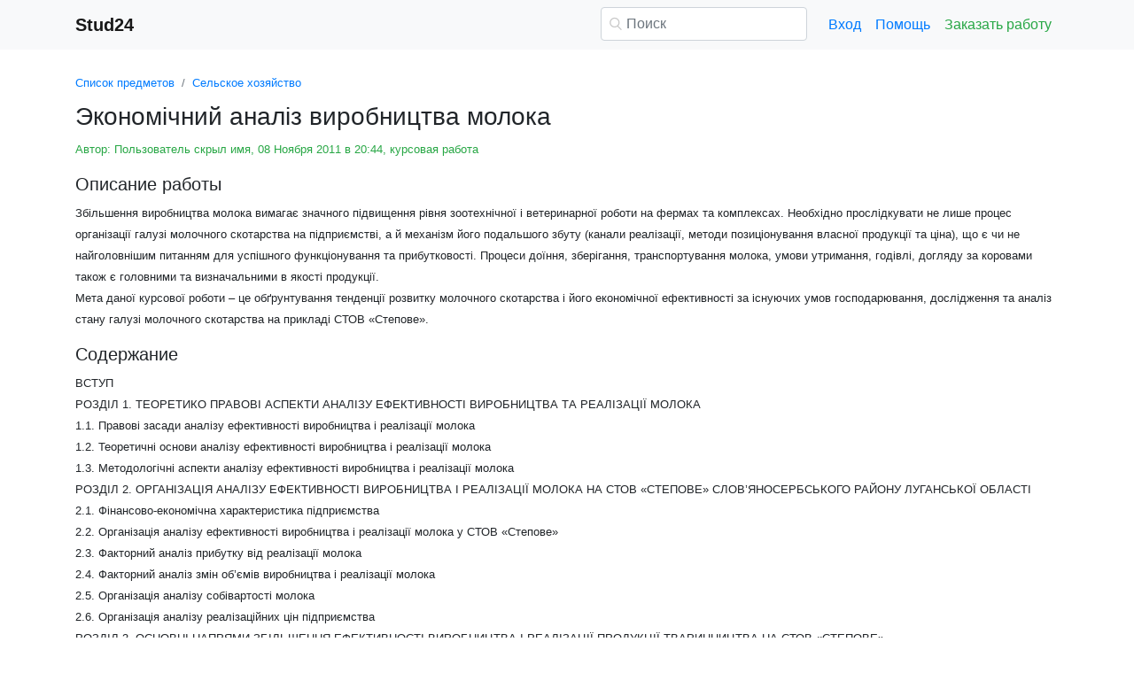

--- FILE ---
content_type: text/html
request_url: https://www.stud24.ru/agriculture/jekonomchnij-analz-virobnictva-moloka/108837-321015-page1.html
body_size: 18166
content:
<!DOCTYPE html>
<html lang="ru-RU">
<head>

    <meta http-equiv="Content-Type" content="text/html; charset=utf-8">
    <meta name='viewport' content='width=device-width, initial-scale=1.0, minimum-scale=1.0, maximum-scale=1.0, user-scalable=no'>
    <title>Экономічний аналіз виробництва молока</title>
    
    <meta name="Keywords" Content="доклады, рефераты, курсовые и дипломные работы, stud24">
    <meta name="Description" Content="Збільшення виробництва молока вимагає значного підвищення рівня зоотехнічної і ветеринарної роботи на фермах та комплексах. Необхідно прослідкувати не лише процес організації галузі молочного скотарства на підприємстві, а й механізм його подальшого збуту (канали реалізації, методи позиціонування власної продукції та ціна), що є чи не найголовнішим питанням для успішного функціонування та прибутковості. Процеси доїння, зберігання, транспортування молока, умови утримання, годівлі, догляду за коровами також є головними та визначальними в якості продукції. Мета даної курсової роботи – це обґрунтування тенденції розвитку молочного скотарства і його економічної ефективності за існуючих умов господарювання, дослідження та аналіз стану галузі молочного скотарства на прикладі СТОВ «Степове».">
    <link rel="shortcut icon" href="/i/i/favicon.ico">
    
    <style>/* 2025 v8 */ :root{--blue:#007bff;--indigo:#6610f2;--purple:#6f42c1;--pink:#e83e8c;--red:#dc3545;--orange:#fd7e14;--yellow:#ffc107;--green:#28a745;--teal:#20c997;--cyan:#17a2b8;--white:#fff;--gray:#6c757d;--gray-dark:#343a40;--primary:#007bff;--secondary:#6c757d;--success:#28a745;--info:#17a2b8;--warning:#ffc107;--danger:#dc3545;--light:#f8f9fa;--dark:#343a40;--breakpoint-xs:0;--breakpoint-sm:576px;--breakpoint-md:768px;--breakpoint-lg:992px;--breakpoint-xl:1200px;--font-family-sans-serif:-apple-system,BlinkMacSystemFont,"Segoe UI",Roboto,"Helvetica Neue",Arial,"Noto Sans",sans-serif,"Apple Color Emoji","Segoe UI Emoji","Segoe UI Symbol","Noto Color Emoji";--font-family-monospace:SFMono-Regular,Menlo,Monaco,Consolas,"Liberation Mono","Courier New",monospace} *,::after,::before{box-sizing:border-box} html{font-family:sans-serif;line-height:1.15;-webkit-text-size-adjust:100%;-webkit-tap-highlight-color:transparent} article,aside,figcaption,figure,footer,header,hgroup,main,nav,section{display:block} body{margin:0;font-family:-apple-system,BlinkMacSystemFont,"Segoe UI",Roboto,"Helvetica Neue",Arial,"Noto Sans",sans-serif,"Apple Color Emoji","Segoe UI Emoji","Segoe UI Symbol","Noto Color Emoji";font-size:1rem;font-weight:400;line-height:1.5;color:#212529;text-align:left;background-color:#fff} [tabindex="-1"]:focus{outline:0!important} hr{box-sizing:content-box;height:0;overflow:visible} h1,h2,h3,h4,h5,h6{margin-top:0;margin-bottom:.5rem} p{margin-top:0;margin-bottom:1rem} abbr[data-original-title],abbr[title]{text-decoration:underline;-webkit-text-decoration:underline dotted;text-decoration:underline dotted;cursor:help;border-bottom:0;-webkit-text-decoration-skip-ink:none;text-decoration-skip-ink:none} address{margin-bottom:1rem;font-style:normal;line-height:inherit} dl,ol,ul{margin-top:0;margin-bottom:1rem} ol ol,ol ul,ul ol,ul ul{margin-bottom:0} dt{font-weight:700} dd{margin-bottom:.5rem;margin-left:0} blockquote{margin:0 0 1rem} b,strong{font-weight:bolder} small{font-size:80%} sub,sup{position:relative;font-size:75%;line-height:0;vertical-align:baseline} sub{bottom:-.25em} sup{top:-.5em} a{color:#007bff;text-decoration:none;background-color:transparent} a:hover{color:#0056b3;text-decoration:underline} a:not([href]):not([tabindex]){color:inherit;text-decoration:none} a:not([href]):not([tabindex]):focus,a:not([href]):not([tabindex]):hover{color:inherit;text-decoration:none} a:not([href]):not([tabindex]):focus{outline:0} code,kbd,pre,samp{font-family:SFMono-Regular,Menlo,Monaco,Consolas,"Liberation Mono","Courier New",monospace;font-size:1em} pre{margin-top:0;margin-bottom:1rem;overflow:auto} figure{margin:0 0 1rem} img{vertical-align:middle;border-style:none} svg{overflow:hidden;vertical-align:middle} table{border-collapse:collapse} caption{padding-top:.75rem;padding-bottom:.75rem;color:#6c757d;text-align:left;caption-side:bottom} th{text-align:inherit} label{display:inline-block;margin-bottom:.5rem} button{border-radius:0} button:focus{outline:1px dotted;outline:5px auto -webkit-focus-ring-color} button,input,optgroup,select,textarea{margin:0;font-family:inherit;font-size:inherit;line-height:inherit} button,input{overflow:visible} button,select{text-transform:none} select{word-wrap:normal} [type=button],[type=reset],[type=submit],button{-webkit-appearance:button} [type=button]:not(:disabled),[type=reset]:not(:disabled),[type=submit]:not(:disabled),button:not(:disabled){cursor:pointer} [type=button]::-moz-focus-inner,[type=reset]::-moz-focus-inner,[type=submit]::-moz-focus-inner,button::-moz-focus-inner{padding:0;border-style:none} input[type=checkbox],input[type=radio]{box-sizing:border-box;padding:0} input[type=date],input[type=datetime-local],input[type=month],input[type=time]{-webkit-appearance:listbox} textarea{overflow:auto;resize:vertical} fieldset{min-width:0;padding:0;margin:0;border:0} legend{display:block;width:100%;max-width:100%;padding:0;margin-bottom:.5rem;font-size:1.5rem;line-height:inherit;color:inherit;white-space:normal} progress{vertical-align:baseline} [type=number]::-webkit-inner-spin-button,[type=number]::-webkit-outer-spin-button{height:auto} [type=search]{outline-offset:-2px;-webkit-appearance:none} [type=search]::-webkit-search-decoration{-webkit-appearance:none} ::-webkit-file-upload-button{font:inherit;-webkit-appearance:button} output{display:inline-block} summary{display:list-item;cursor:pointer} template{display:none} [hidden]{display:none!important} .h1,.h2,.h3,.h4,.h5,.h6,h1,h2,h3,h4,h5,h6{margin-bottom:.5rem;font-weight:500;line-height:1.2} .h1,h1{font-size:2.5rem} .h2,h2{font-size:2rem} .h3,h3{font-size:1.75rem} .h4,h4{font-size:1.5rem} .h5,h5{font-size:1.25rem} .h6,h6{font-size:1rem} .lead{font-size:1.25rem;font-weight:300} hr{margin-top:1rem;margin-bottom:1rem;border:0;border-top:1px solid rgba(0,0,0,.1)} .small,small{font-size:80%;font-weight:400} .container{width:100%;padding-right:15px;padding-left:15px;margin-right:auto;margin-left:auto} @media(min-width:576px){.container{max-width:540px}} @media(min-width:768px){.container{max-width:720px}} @media(min-width:992px){.container{max-width:960px}} @media(min-width:1200px){.container{max-width:1140px}} .row{display:-ms-flexbox;display:flex;-ms-flex-wrap:wrap;flex-wrap:wrap;margin-right:-15px;margin-left:-15px} .col,.col-1,.col-10,.col-11,.col-12,.col-2,.col-3,.col-4,.col-5,.col-6,.col-7,.col-8,.col-9,.col-auto,.col-lg,.col-lg-1,.col-lg-10,.col-lg-11,.col-lg-12,.col-lg-2,.col-lg-3,.col-lg-4,.col-lg-5,.col-lg-6,.col-lg-7,.col-lg-8,.col-lg-9,.col-lg-auto,.col-md,.col-md-1,.col-md-10,.col-md-11,.col-md-12,.col-md-2,.col-md-3,.col-md-4,.col-md-5,.col-md-6,.col-md-7,.col-md-8,.col-md-9,.col-md-auto,.col-sm,.col-sm-1,.col-sm-10,.col-sm-11,.col-sm-12,.col-sm-2,.col-sm-3,.col-sm-4,.col-sm-5,.col-sm-6,.col-sm-7,.col-sm-8,.col-sm-9,.col-sm-auto,.col-xl,.col-xl-1,.col-xl-10,.col-xl-11,.col-xl-12,.col-xl-2,.col-xl-3,.col-xl-4,.col-xl-5,.col-xl-6,.col-xl-7,.col-xl-8,.col-xl-9,.col-xl-auto{position:relative;width:100%;padding-right:15px;padding-left:15px} .col{-ms-flex-preferred-size:0;flex-basis:0;-ms-flex-positive:1;flex-grow:1;max-width:100%} .col-auto{-ms-flex:0 0 auto;flex:0 0 auto;width:auto;max-width:100%} .col-1{-ms-flex:0 0 8.333333%;flex:0 0 8.333333%;max-width:8.333333%} .col-2{-ms-flex:0 0 16.666667%;flex:0 0 16.666667%;max-width:16.666667%} .col-3{-ms-flex:0 0 25%;flex:0 0 25%;max-width:25%} .col-4{-ms-flex:0 0 33.333333%;flex:0 0 33.333333%;max-width:33.333333%} .col-5{-ms-flex:0 0 41.666667%;flex:0 0 41.666667%;max-width:41.666667%} .col-6{-ms-flex:0 0 50%;flex:0 0 50%;max-width:50%} .col-7{-ms-flex:0 0 58.333333%;flex:0 0 58.333333%;max-width:58.333333%} .col-8{-ms-flex:0 0 66.666667%;flex:0 0 66.666667%;max-width:66.666667%} .col-9{-ms-flex:0 0 75%;flex:0 0 75%;max-width:75%} .col-10{-ms-flex:0 0 83.333333%;flex:0 0 83.333333%;max-width:83.333333%} .col-11{-ms-flex:0 0 91.666667%;flex:0 0 91.666667%;max-width:91.666667%} .col-12{-ms-flex:0 0 100%;flex:0 0 100%;max-width:100%} @media(min-width:576px){.col-sm{-ms-flex-preferred-size:0;flex-basis:0;-ms-flex-positive:1;flex-grow:1;max-width:100%} .col-sm-auto{-ms-flex:0 0 auto;flex:0 0 auto;width:auto;max-width:100%} .col-sm-1{-ms-flex:0 0 8.333333%;flex:0 0 8.333333%;max-width:8.333333%} .col-sm-2{-ms-flex:0 0 16.666667%;flex:0 0 16.666667%;max-width:16.666667%} .col-sm-3{-ms-flex:0 0 25%;flex:0 0 25%;max-width:25%} .col-sm-4{-ms-flex:0 0 33.333333%;flex:0 0 33.333333%;max-width:33.333333%} .col-sm-5{-ms-flex:0 0 41.666667%;flex:0 0 41.666667%;max-width:41.666667%} .col-sm-6{-ms-flex:0 0 50%;flex:0 0 50%;max-width:50%} .col-sm-7{-ms-flex:0 0 58.333333%;flex:0 0 58.333333%;max-width:58.333333%} .col-sm-8{-ms-flex:0 0 66.666667%;flex:0 0 66.666667%;max-width:66.666667%} .col-sm-9{-ms-flex:0 0 75%;flex:0 0 75%;max-width:75%} .col-sm-10{-ms-flex:0 0 83.333333%;flex:0 0 83.333333%;max-width:83.333333%} .col-sm-11{-ms-flex:0 0 91.666667%;flex:0 0 91.666667%;max-width:91.666667%} .col-sm-12{-ms-flex:0 0 100%;flex:0 0 100%;max-width:100%} .offset-sm-0{margin-left:0} .offset-sm-1{margin-left:8.333333%} .offset-sm-2{margin-left:16.666667%} .offset-sm-3{margin-left:25%} .offset-sm-4{margin-left:33.333333%}} @media(min-width:768px){.col-md{-ms-flex-preferred-size:0;flex-basis:0;-ms-flex-positive:1;flex-grow:1;max-width:100%} .col-md-auto{-ms-flex:0 0 auto;flex:0 0 auto;width:auto;max-width:100%} .col-md-1{-ms-flex:0 0 8.333333%;flex:0 0 8.333333%;max-width:8.333333%} .col-md-2{-ms-flex:0 0 16.666667%;flex:0 0 16.666667%;max-width:16.666667%} .col-md-3{-ms-flex:0 0 25%;flex:0 0 25%;max-width:25%} .col-md-4{-ms-flex:0 0 33.333333%;flex:0 0 33.333333%;max-width:33.333333%} .col-md-5{-ms-flex:0 0 41.666667%;flex:0 0 41.666667%;max-width:41.666667%} .col-md-6{-ms-flex:0 0 50%;flex:0 0 50%;max-width:50%} .col-md-7{-ms-flex:0 0 58.333333%;flex:0 0 58.333333%;max-width:58.333333%} .col-md-8{-ms-flex:0 0 66.666667%;flex:0 0 66.666667%;max-width:66.666667%} .col-md-9{-ms-flex:0 0 75%;flex:0 0 75%;max-width:75%} .col-md-10{-ms-flex:0 0 83.333333%;flex:0 0 83.333333%;max-width:83.333333%} .col-md-11{-ms-flex:0 0 91.666667%;flex:0 0 91.666667%;max-width:91.666667%} .col-md-12{-ms-flex:0 0 100%;flex:0 0 100%;max-width:100%} .offset-md-0{margin-left:0} .offset-md-1{margin-left:8.333333%} .offset-md-2{margin-left:16.666667%} .offset-md-3{margin-left:25%} .offset-md-4{margin-left:33.333333%}} @media(min-width:992px){.col-lg{-ms-flex-preferred-size:0;flex-basis:0;-ms-flex-positive:1;flex-grow:1;max-width:100%} .col-lg-auto{-ms-flex:0 0 auto;flex:0 0 auto;width:auto;max-width:100%} .col-lg-1{-ms-flex:0 0 8.333333%;flex:0 0 8.333333%;max-width:8.333333%} .col-lg-2{-ms-flex:0 0 16.666667%;flex:0 0 16.666667%;max-width:16.666667%} .col-lg-3{-ms-flex:0 0 25%;flex:0 0 25%;max-width:25%} .col-lg-4{-ms-flex:0 0 33.333333%;flex:0 0 33.333333%;max-width:33.333333%} .col-lg-5{-ms-flex:0 0 41.666667%;flex:0 0 41.666667%;max-width:41.666667%} .col-lg-6{-ms-flex:0 0 50%;flex:0 0 50%;max-width:50%} .col-lg-7{-ms-flex:0 0 58.333333%;flex:0 0 58.333333%;max-width:58.333333%} .col-lg-8{-ms-flex:0 0 66.666667%;flex:0 0 66.666667%;max-width:66.666667%} .col-lg-9{-ms-flex:0 0 75%;flex:0 0 75%;max-width:75%} .col-lg-10{-ms-flex:0 0 83.333333%;flex:0 0 83.333333%;max-width:83.333333%} .col-lg-11{-ms-flex:0 0 91.666667%;flex:0 0 91.666667%;max-width:91.666667%} .col-lg-12{-ms-flex:0 0 100%;flex:0 0 100%;max-width:100%} .offset-lg-0{margin-left:0} .offset-lg-1{margin-left:8.333333%} .offset-lg-2{margin-left:16.666667%} .offset-lg-3{margin-left:25%} .offset-lg-4{margin-left:33.333333%}} .form-control{display:block;width:100%;height:calc(1.5em + .75rem + 2px);padding:.375rem .75rem;font-size:1rem;font-weight:400;line-height:1.5;color:#495057;background-color:#fff;background-clip:padding-box;border:1px solid #ced4da;border-radius:.25rem;transition:border-color .15s ease-in-out,box-shadow .15s ease-in-out} @media(prefers-reduced-motion:reduce){.form-control{transition:none}} .form-control::-ms-expand{background-color:transparent;border:0} .form-control:focus{color:#495057;background-color:#fff;border-color:#80bdff;outline:0;box-shadow:0 0 0 .2rem rgba(0,123,255,.25)} .form-control::-webkit-input-placeholder{color:#6c757d;opacity:1} .form-control::-moz-placeholder{color:#6c757d;opacity:1} .form-control:-ms-input-placeholder{color:#6c757d;opacity:1} .form-control::-ms-input-placeholder{color:#6c757d;opacity:1} .form-control::placeholder{color:#6c757d;opacity:1} .form-control:disabled,.form-control[readonly]{background-color:#e9ecef;opacity:1} select.form-control:focus::-ms-value{color:#495057;background-color:#fff} .form-control-file,.form-control-range{display:block;width:100%} .form-control-lg{height:calc(1.5em + 1rem + 2px);padding:.5rem 1rem;font-size:1.25rem;line-height:1.5;border-radius:.3rem} select.form-control[multiple],select.form-control[size]{height:auto} textarea.form-control{height:auto} .form-group{margin-bottom:1rem} .form-control.is-valid,.was-validated .form-control:valid{border-color:#28a745;padding-right:calc(1.5em + .75rem);background-image:url("data:image/svg+xml,%3csvg xmlns='http://www.w3.org/2000/svg' viewBox='0 0 8 8'%3e%3cpath fill='%2328a745' d='M2.3 6.73L.6 4.53c-.4-1.04.46-1.4 1.1-.8l1.1 1.4 3.4-3.8c.6-.63 1.6-.27 1.2.7l-4 4.6c-.43.5-.8.4-1.1.1z'/%3e%3c/svg%3e");background-repeat:no-repeat;background-position:center right calc(.375em + .1875rem);background-size:calc(.75em + .375rem) calc(.75em + .375rem)} .form-control.is-valid:focus,.was-validated .form-control:valid:focus{border-color:#28a745;box-shadow:0 0 0 .2rem rgba(40,167,69,.25)} .form-control.is-valid~.valid-feedback,.form-control.is-valid~.valid-tooltip,.was-validated .form-control:valid~.valid-feedback,.was-validated .form-control:valid~.valid-tooltip{display:block} .was-validated textarea.form-control:valid,textarea.form-control.is-valid{padding-right:calc(1.5em + .75rem);background-position:top calc(.375em + .1875rem) right calc(.375em + .1875rem)} .form-control-file.is-valid~.valid-feedback,.form-control-file.is-valid~.valid-tooltip,.was-validated .form-control-file:valid~.valid-feedback,.was-validated .form-control-file:valid~.valid-tooltip{display:block} .form-control.is-invalid,.was-validated .form-control:invalid{border-color:#dc3545;padding-right:calc(1.5em + .75rem);background-image:url("data:image/svg+xml,%3csvg xmlns='http://www.w3.org/2000/svg' fill='%23dc3545' viewBox='-2 -2 7 7'%3e%3cpath stroke='%23dc3545' d='M0 0l3 3m0-3L0 3'/%3e%3ccircle r='.5'/%3e%3ccircle cx='3' r='.5'/%3e%3ccircle cy='3' r='.5'/%3e%3ccircle cx='3' cy='3' r='.5'/%3e%3c/svg%3E");background-repeat:no-repeat;background-position:center right calc(.375em + .1875rem);background-size:calc(.75em + .375rem) calc(.75em + .375rem)} .form-control.is-invalid:focus,.was-validated .form-control:invalid:focus{border-color:#dc3545;box-shadow:0 0 0 .2rem rgba(220,53,69,.25)} .form-control.is-invalid~.invalid-feedback,.form-control.is-invalid~.invalid-tooltip,.was-validated .form-control:invalid~.invalid-feedback,.was-validated .form-control:invalid~.invalid-tooltip{display:block} .was-validated textarea.form-control:invalid,textarea.form-control.is-invalid{padding-right:calc(1.5em + .75rem);background-position:top calc(.375em + .1875rem) right calc(.375em + .1875rem)} .form-control-file.is-invalid~.invalid-feedback,.form-control-file.is-invalid~.invalid-tooltip,.was-validated .form-control-file:invalid~.invalid-feedback,.was-validated .form-control-file:invalid~.invalid-tooltip{display:block} .form-inline{display:-ms-flexbox;display:flex;-ms-flex-flow:row wrap;flex-flow:row wrap;-ms-flex-align:center;align-items:center} @media(min-width:576px){.form-inline label{display:-ms-flexbox;display:flex;-ms-flex-align:center;align-items:center;-ms-flex-pack:center;justify-content:center;margin-bottom:0} .form-inline .form-group{display:-ms-flexbox;display:flex;-ms-flex:0 0 auto;flex:0 0 auto;-ms-flex-flow:row wrap;flex-flow:row wrap;-ms-flex-align:center;align-items:center;margin-bottom:0} .form-inline .form-control{display:inline-block;width:auto;vertical-align:middle}} .btn{display:inline-block;font-weight:400;color:#212529;text-align:center;vertical-align:middle;-webkit-user-select:none;-moz-user-select:none;-ms-user-select:none;user-select:none;background-color:transparent;border:1px solid transparent;padding:.375rem .75rem;font-size:1rem;line-height:1.5;border-radius:.25rem;transition:color .15s ease-in-out,background-color .15s ease-in-out,border-color .15s ease-in-out,box-shadow .15s ease-in-out} @media(prefers-reduced-motion:reduce){.btn{transition:none}} .btn:hover{color:#212529;text-decoration:none} .btn.focus,.btn:focus{outline:0;box-shadow:0 0 0 .2rem rgba(0,123,255,.25)} .btn.disabled,.btn:disabled{opacity:.65} a.btn.disabled,fieldset:disabled a.btn{pointer-events:none} .btn-primary{color:#fff;background-color:#007bff;border-color:#007bff} .btn-primary:hover{color:#fff;background-color:#0069d9;border-color:#0062cc} .btn-primary.focus,.btn-primary:focus{box-shadow:0 0 0 .2rem rgba(38,143,255,.5)} .btn-primary.disabled,.btn-primary:disabled{color:#fff;background-color:#007bff;border-color:#007bff} .btn-primary:not(:disabled):not(.disabled).active,.btn-primary:not(:disabled):not(.disabled):active,.show>.btn-primary.dropdown-toggle{color:#fff;background-color:#0062cc;border-color:#005cbf} .btn-primary:not(:disabled):not(.disabled).active:focus,.btn-primary:not(:disabled):not(.disabled):active:focus,.show>.btn-primary.dropdown-toggle:focus{box-shadow:0 0 0 .2rem rgba(38,143,255,.5)} .btn-success{color:#fff;background-color:#28a745;border-color:#28a745} .btn-success:hover{color:#fff;background-color:#218838;border-color:#1e7e34} .btn-success.focus,.btn-success:focus{box-shadow:0 0 0 .2rem rgba(72,180,97,.5)} .btn-success.disabled,.btn-success:disabled{color:#fff;background-color:#28a745;border-color:#28a745} .btn-success:not(:disabled):not(.disabled).active,.btn-success:not(:disabled):not(.disabled):active,.show>.btn-success.dropdown-toggle{color:#fff;background-color:#1e7e34;border-color:#1c7430} .btn-success:not(:disabled):not(.disabled).active:focus,.btn-success:not(:disabled):not(.disabled):active:focus,.show>.btn-success.dropdown-toggle:focus{box-shadow:0 0 0 .2rem rgba(72,180,97,.5)} .btn-outline-success{color:#28a745;border-color:#28a745} .btn-outline-success:hover{color:#fff;background-color:#28a745;border-color:#28a745} .btn-outline-success.focus,.btn-outline-success:focus{box-shadow:0 0 0 .2rem rgba(40,167,69,.5)} .btn-outline-success.disabled,.btn-outline-success:disabled{color:#28a745;background-color:transparent} .btn-outline-success:not(:disabled):not(.disabled).active,.btn-outline-success:not(:disabled):not(.disabled):active,.show>.btn-outline-success.dropdown-toggle{color:#fff;background-color:#28a745;border-color:#28a745} .btn-outline-success:not(:disabled):not(.disabled).active:focus,.btn-outline-success:not(:disabled):not(.disabled):active:focus,.show>.btn-outline-success.dropdown-toggle:focus{box-shadow:0 0 0 .2rem rgba(40,167,69,.5)} .btn-block{display:block;width:100%} .btn-block+.btn-block{margin-top:.5rem} input[type=button].btn-block,input[type=reset].btn-block,input[type=submit].btn-block{width:100%} .fade{transition:opacity .15s linear} @media(prefers-reduced-motion:reduce){.fade{transition:none}} .fade:not(.show){opacity:0} .collapse:not(.show){display:none} .collapsing{position:relative;height:0;overflow:hidden;transition:height .35s ease} @media(prefers-reduced-motion:reduce){.collapsing{transition:none}} .dropdown-divider{height:0;margin:.5rem 0;overflow:hidden;border-top:1px solid #e9ecef} .nav{display:-ms-flexbox;display:flex;-ms-flex-wrap:wrap;flex-wrap:wrap;padding-left:0;margin-bottom:0;list-style:none} .nav-link{display:block;padding:.5rem 1rem} .nav-link:focus,.nav-link:hover{text-decoration:none} .nav-link.disabled{color:#6c757d;pointer-events:none;cursor:default} .navbar{position:relative;display:-ms-flexbox;display:flex;-ms-flex-wrap:wrap;flex-wrap:wrap;-ms-flex-align:center;align-items:center;-ms-flex-pack:justify;justify-content:space-between;padding:.5rem 1rem} .navbar>.container,.navbar>.container-fluid{display:-ms-flexbox;display:flex;-ms-flex-wrap:wrap;flex-wrap:wrap;-ms-flex-align:center;align-items:center;-ms-flex-pack:justify;justify-content:space-between} .navbar-brand{display:inline-block;padding-top:.3125rem;padding-bottom:.3125rem;margin-right:1rem;font-size:1.25rem;line-height:inherit;white-space:nowrap} .navbar-brand:focus,.navbar-brand:hover{text-decoration:none} .navbar-nav{display:-ms-flexbox;display:flex;-ms-flex-direction:column;flex-direction:column;padding-left:0;margin-bottom:0;list-style:none} .navbar-nav .nav-link{padding-right:0;padding-left:0} .navbar-collapse{-ms-flex-preferred-size:100%;flex-basis:100%;-ms-flex-positive:1;flex-grow:1;-ms-flex-align:center;align-items:center} .navbar-toggler{padding:.25rem .75rem;font-size:1.25rem;line-height:1;background-color:transparent;border:1px solid transparent;border-radius:.25rem} .navbar-toggler:focus,.navbar-toggler:hover{text-decoration:none} .navbar-toggler-icon{display:inline-block;width:1.5em;height:1.5em;vertical-align:middle;content:"";background:no-repeat center center;background-size:100% 100%} @media(max-width:575.98px){.navbar-expand-sm>.container,.navbar-expand-sm>.container-fluid{padding-right:0;padding-left:0}} @media(min-width:576px){.navbar-expand-sm{-ms-flex-flow:row nowrap;flex-flow:row nowrap;-ms-flex-pack:start;justify-content:flex-start} .navbar-expand-sm .navbar-nav{-ms-flex-direction:row;flex-direction:row} .navbar-expand-sm .navbar-nav .dropdown-menu{position:absolute} .navbar-expand-sm .navbar-nav .nav-link{padding-right:.5rem;padding-left:.5rem} .navbar-expand-sm>.container,.navbar-expand-sm>.container-fluid{-ms-flex-wrap:nowrap;flex-wrap:nowrap} .navbar-expand-sm .navbar-collapse{display:-ms-flexbox!important;display:flex!important;-ms-flex-preferred-size:auto;flex-basis:auto} .navbar-expand-sm .navbar-toggler{display:none}} .navbar-light .navbar-brand{color:rgba(0,0,0,.9)} .navbar-light .navbar-brand:focus,.navbar-light .navbar-brand:hover{color:rgba(0,0,0,.9)} .navbar-light .navbar-nav .nav-link{color:rgba(0,0,0,.5)} .navbar-light .navbar-nav .nav-link:focus,.navbar-light .navbar-nav .nav-link:hover{color:rgba(0,0,0,.7)} .navbar-light .navbar-nav .nav-link.disabled{color:rgba(0,0,0,.3)} .navbar-light .navbar-nav .active>.nav-link,.navbar-light .navbar-nav .nav-link.active,.navbar-light .navbar-nav .nav-link.show,.navbar-light .navbar-nav .show>.nav-link{color:rgba(0,0,0,.9)} .navbar-light .navbar-toggler{color:rgba(0,0,0,.5);border-color:rgba(0,0,0,.1)} .navbar-light .navbar-toggler-icon{background-image:url("data:image/svg+xml,%3csvg viewBox='0 0 30 30' xmlns='http://www.w3.org/2000/svg'%3e%3cpath stroke='rgba(0, 0, 0, 0.5)' stroke-width='2' stroke-linecap='round' stroke-miterlimit='10' d='M4 7h22M4 15h22M4 23h22'/%3e%3c/svg%3e")} .navbar-light .navbar-text{color:rgba(0,0,0,.5)} .navbar-light .navbar-text a{color:rgba(0,0,0,.9)} .navbar-light .navbar-text a:focus,.navbar-light .navbar-text a:hover{color:rgba(0,0,0,.9)} .card{position:relative;display:-ms-flexbox;display:flex;-ms-flex-direction:column;flex-direction:column;min-width:0;word-wrap:break-word;background-color:#fff;background-clip:border-box;border:1px solid rgba(0,0,0,.125);border-radius:.25rem} .card>hr{margin-right:0;margin-left:0} .card-body{-ms-flex:1 1 auto;flex:1 1 auto;padding:1.25rem} .card-header{padding:.75rem 1.25rem;margin-bottom:0;background-color:rgba(0,0,0,.03);border-bottom:1px solid rgba(0,0,0,.125)} .card-header:first-child{border-radius:calc(.25rem - 1px) calc(.25rem - 1px) 0 0} .breadcrumb{display:-ms-flexbox;display:flex;-ms-flex-wrap:wrap;flex-wrap:wrap;padding:.75rem 1rem;margin-bottom:1rem;list-style:none;background-color:#e9ecef;border-radius:.25rem} .breadcrumb-item+.breadcrumb-item{padding-left:.5rem} .breadcrumb-item+.breadcrumb-item::before{display:inline-block;padding-right:.5rem;color:#6c757d;content:"/"} .breadcrumb-item+.breadcrumb-item:hover::before{text-decoration:underline} .breadcrumb-item+.breadcrumb-item:hover::before{text-decoration:none} .breadcrumb-item.active{color:#6c757d} .pagination{display:-ms-flexbox;display:flex;padding-left:0;list-style:none;border-radius:.25rem} .page-link{position:relative;display:block;padding:.5rem .75rem;margin-left:-1px;line-height:1.25;color:#007bff;background-color:#fff;border:1px solid #dee2e6} .page-link:hover{z-index:2;color:#0056b3;text-decoration:none;background-color:#e9ecef;border-color:#dee2e6} .page-link:focus{z-index:2;outline:0;box-shadow:0 0 0 .2rem rgba(0,123,255,.25)} .page-item:first-child .page-link{margin-left:0;border-top-left-radius:.25rem;border-bottom-left-radius:.25rem} .page-item:last-child .page-link{border-top-right-radius:.25rem;border-bottom-right-radius:.25rem} .page-item.active .page-link{z-index:1;color:#fff;background-color:#007bff;border-color:#007bff} .page-item.disabled .page-link{color:#6c757d;pointer-events:none;cursor:auto;background-color:#fff;border-color:#dee2e6} .alert{position:relative;padding:.75rem 1.25rem;margin-bottom:1rem;border:1px solid transparent;border-radius:.25rem} .alert-danger{color:#721c24;background-color:#f8d7da;border-color:#f5c6cb} .alert-danger hr{border-top-color:#f1b0b7} .alert-danger .alert-link{color:#491217} @-webkit-keyframes spinner-border{to{-webkit-transform:rotate(360deg);transform:rotate(360deg)}} @keyframes spinner-border{to{-webkit-transform:rotate(360deg);transform:rotate(360deg)}} .spinner-border{display:inline-block;width:2rem;height:2rem;vertical-align:text-bottom;border:.25em solid currentColor;border-right-color:transparent;border-radius:50%;-webkit-animation:spinner-border .75s linear infinite;animation:spinner-border .75s linear infinite} .spinner-border-sm{width:1rem;height:1rem;border-width:.2em} @-webkit-keyframes spinner-grow{0%{-webkit-transform:scale(0);transform:scale(0)} 50%{opacity:1}} @keyframes spinner-grow{0%{-webkit-transform:scale(0);transform:scale(0)} 50%{opacity:1}} .spinner-grow{display:inline-block;width:2rem;height:2rem;vertical-align:text-bottom;background-color:currentColor;border-radius:50%;opacity:0;-webkit-animation:spinner-grow .75s linear infinite;animation:spinner-grow .75s linear infinite} .spinner-grow-sm{width:1rem;height:1rem} .bg-light{background-color:#f8f9fa!important} a.bg-light:focus,a.bg-light:hover,button.bg-light:focus,button.bg-light:hover{background-color:#dae0e5!important} .bg-transparent{background-color:transparent!important} .clearfix::after{display:block;clear:both;content:""} .d-none{display:none!important} .d-inline{display:inline!important} .d-inline-block{display:inline-block!important} .d-block{display:block!important} @media(min-width:576px){.d-sm-none{display:none!important} .d-sm-inline{display:inline!important} .d-sm-inline-block{display:inline-block!important} .d-sm-block{display:block!important}} @media(min-width:768px){.d-md-none{display:none!important} .d-md-inline{display:inline!important} .d-md-inline-block{display:inline-block!important} .d-md-block{display:block!important}} @media(min-width:992px){.d-lg-none{display:none!important} .d-lg-inline{display:inline!important} .d-lg-inline-block{display:inline-block!important} .d-lg-block{display:block!important}} .flex-wrap{-ms-flex-wrap:wrap!important;flex-wrap:wrap!important} .flex-nowrap{-ms-flex-wrap:nowrap!important;flex-wrap:nowrap!important} .justify-content-start{-ms-flex-pack:start!important;justify-content:flex-start!important} .justify-content-end{-ms-flex-pack:end!important;justify-content:flex-end!important} .justify-content-center{-ms-flex-pack:center!important;justify-content:center!important} .justify-content-around{-ms-flex-pack:distribute!important;justify-content:space-around!important} .overflow-auto{overflow:auto!important} .overflow-hidden{overflow:hidden!important} .sr-only{position:absolute;width:1px;height:1px;padding:0;overflow:hidden;clip:rect(0,0,0,0);white-space:nowrap;border:0} .m-0{margin:0!important} .mt-0,.my-0{margin-top:0!important} .mr-0,.mx-0{margin-right:0!important} .mb-0,.my-0{margin-bottom:0!important} .ml-0,.mx-0{margin-left:0!important} .m-1{margin:.25rem!important} .mt-1,.my-1{margin-top:.25rem!important} .mr-1,.mx-1{margin-right:.25rem!important} .mb-1,.my-1{margin-bottom:.25rem!important} .ml-1,.mx-1{margin-left:.25rem!important} .m-2{margin:.5rem!important} .mt-2,.my-2{margin-top:.5rem!important} .mr-2,.mx-2{margin-right:.5rem!important} .mb-2,.my-2{margin-bottom:.5rem!important} .ml-2,.mx-2{margin-left:.5rem!important} .m-3{margin:1rem!important} .mt-3,.my-3{margin-top:1rem!important} .mr-3,.mx-3{margin-right:1rem!important} .mb-3,.my-3{margin-bottom:1rem!important} .ml-3,.mx-3{margin-left:1rem!important} .m-4{margin:1.5rem!important} .mt-4,.my-4{margin-top:1.5rem!important} .mr-4,.mx-4{margin-right:1.5rem!important} .mb-4,.my-4{margin-bottom:1.5rem!important} .ml-4,.mx-4{margin-left:1.5rem!important} .m-5{margin:3rem!important} .mt-5,.my-5{margin-top:3rem!important} .mr-5,.mx-5{margin-right:3rem!important} .mb-5,.my-5{margin-bottom:3rem!important} .ml-5,.mx-5{margin-left:3rem!important} .p-0{padding:0!important} .pt-0,.py-0{padding-top:0!important} .pr-0,.px-0{padding-right:0!important} .pb-0,.py-0{padding-bottom:0!important} .pl-0,.px-0{padding-left:0!important} .p-1{padding:.25rem!important} .pt-1,.py-1{padding-top:.25rem!important} .pr-1,.px-1{padding-right:.25rem!important} .pb-1,.py-1{padding-bottom:.25rem!important} .pl-1,.px-1{padding-left:.25rem!important} .p-2{padding:.5rem!important} .pt-2,.py-2{padding-top:.5rem!important} .pr-2,.px-2{padding-right:.5rem!important} .pb-2,.py-2{padding-bottom:.5rem!important} .pl-2,.px-2{padding-left:.5rem!important} .p-3{padding:1rem!important} .pt-3,.py-3{padding-top:1rem!important} .pr-3,.px-3{padding-right:1rem!important} .pb-3,.py-3{padding-bottom:1rem!important} .pl-3,.px-3{padding-left:1rem!important} .p-4{padding:1.5rem!important} .pt-4,.py-4{padding-top:1.5rem!important} .pr-4,.px-4{padding-right:1.5rem!important} .pb-4,.py-4{padding-bottom:1.5rem!important} .pl-4,.px-4{padding-left:1.5rem!important} .p-5{padding:3rem!important} .pt-5,.py-5{padding-top:3rem!important} .pr-5,.px-5{padding-right:3rem!important} .pb-5,.py-5{padding-bottom:3rem!important} .pl-5,.px-5{padding-left:3rem!important} .m-n1{margin:-.25rem!important} .mt-n1,.my-n1{margin-top:-.25rem!important} .mr-n1,.mx-n1{margin-right:-.25rem!important} .mb-n1,.my-n1{margin-bottom:-.25rem!important} .ml-n1,.mx-n1{margin-left:-.25rem!important} .m-n2{margin:-.5rem!important} .mt-n2,.my-n2{margin-top:-.5rem!important} .mr-n2,.mx-n2{margin-right:-.5rem!important} .mb-n2,.my-n2{margin-bottom:-.5rem!important} .ml-n2,.mx-n2{margin-left:-.5rem!important} .m-n3{margin:-1rem!important} .mt-n3,.my-n3{margin-top:-1rem!important} .mr-n3,.mx-n3{margin-right:-1rem!important} .mb-n3,.my-n3{margin-bottom:-1rem!important} .ml-n3,.mx-n3{margin-left:-1rem!important} .m-n4{margin:-1.5rem!important} .mt-n4,.my-n4{margin-top:-1.5rem!important} .mr-n4,.mx-n4{margin-right:-1.5rem!important} .mb-n4,.my-n4{margin-bottom:-1.5rem!important} .ml-n4,.mx-n4{margin-left:-1.5rem!important} .m-n5{margin:-3rem!important} .mt-n5,.my-n5{margin-top:-3rem!important} .mr-n5,.mx-n5{margin-right:-3rem!important} .mb-n5,.my-n5{margin-bottom:-3rem!important} .ml-n5,.mx-n5{margin-left:-3rem!important} .m-auto{margin:auto!important} .mt-auto,.my-auto{margin-top:auto!important} .mr-auto,.mx-auto{margin-right:auto!important} .mb-auto,.my-auto{margin-bottom:auto!important} .ml-auto,.mx-auto{margin-left:auto!important} @media(min-width:576px){.mr-sm-3,.mx-sm-3{margin-right:1rem!important} .mt-sm-0,.my-sm-0{margin-top:0!important} .mb-sm-0,.my-sm-0{margin-bottom:0!important} .pl-sm-0,.px-sm-0{padding-left:0!important} .pl-sm-3,.px-sm-3{padding-left:1rem!important} .pr-sm-0,.px-sm-0{padding-right:0!important}} @media(min-width:768px){.pr-md-0,.px-md-0{padding-right:0!important}} .text-nowrap{white-space:nowrap!important} .text-left{text-align:left!important} .text-right{text-align:right!important} .text-center{text-align:center!important} .text-primary{color:#007bff!important} a.text-primary:focus,a.text-primary:hover{color:#0056b3!important} .text-secondary{color:#6c757d!important} a.text-secondary:focus,a.text-secondary:hover{color:#494f54!important} .text-success{color:#28a745!important} a.text-success:focus,a.text-success:hover{color:#19692c!important} .text-info{color:#17a2b8!important} a.text-info:focus,a.text-info:hover{color:#0f6674!important} .text-danger{color:#dc3545!important} a.text-danger:focus,a.text-danger:hover{color:#a71d2a!important} .text-light{color:#f8f9fa!important} a.text-light:focus,a.text-light:hover{color:#cbd3da!important} .visible{visibility:visible!important} .invisible{visibility:hidden!important}</style>
    
    <style>/* 2025 v2 */ .search-icon-small{background-size:16px;background-position:8px center;padding-left:28px;background-repeat:no-repeat;background-image:url("data:image/svg+xml,%3Csvg version='1.1' xmlns='http://www.w3.org/2000/svg' xmlns:xlink='http://www.w3.org/1999/xlink' width='19px' height='19px'%3E%3Cpath fill='%23c8c8c8' d='M17.632,16.955l-4.761-4.762c1.109-1.188,1.795-2.776,1.795-4.527c0-3.667-2.982-6.648-6.649-6.648 c-3.667,0-6.649,2.981-6.649,6.647c0,3.667,2.982,6.647,6.649,6.647c1.391,0,2.682-0.434,3.75-1.164l4.834,4.834L17.632,16.955z M2.824,7.666c0-2.862,2.33-5.191,5.192-5.191c2.864,0,5.192,2.329,5.192,5.191c0,2.861-2.328,5.191-5.192,5.191 C5.154,12.855,2.824,10.527,2.824,7.666z'/%3E%3C/svg%3E")} .search-icon-big{background-size:24px;background-position:12px center;padding-left:44px;background-repeat:no-repeat;background-image:url("data:image/svg+xml,%3Csvg version='1.1' xmlns='http://www.w3.org/2000/svg' xmlns:xlink='http://www.w3.org/1999/xlink' width='19px' height='19px'%3E%3Cpath fill='%23777777' d='M17.632,16.955l-4.761-4.762c1.109-1.188,1.795-2.776,1.795-4.527c0-3.667-2.982-6.648-6.649-6.648 c-3.667,0-6.649,2.981-6.649,6.647c0,3.667,2.982,6.647,6.649,6.647c1.391,0,2.682-0.434,3.75-1.164l4.834,4.834L17.632,16.955z M2.824,7.666c0-2.862,2.33-5.191,5.192-5.191c2.864,0,5.192,2.329,5.192,5.191c0,2.861-2.328,5.191-5.192,5.191 C5.154,12.855,2.824,10.527,2.824,7.666z'/%3E%3C/svg%3E")} .paper .fileview *{color:#000000;font-size:inherit}</style>
    
    <!-- Google tag (gtag.js) -->
<script async src="https://www.googletagmanager.com/gtag/js?id=G-25QY04507V"></script>
<script>
  window.dataLayer = window.dataLayer || [];
  function gtag(){dataLayer.push(arguments);}
  gtag('js', new Date());

  gtag('config', 'G-25QY04507V');
</script>
    
    <!--0.15488386154175-->
    
</head>

<body>

<nav class="navbar navbar-expand-sm navbar-light bg-light mb-3">
    
    <div class="container">
        
      <a class="navbar-brand" href="/"><strong>Stud24</strong></a>
      <button class="navbar-toggler" type="button" data-toggle="collapse" data-target="#navbarSupportedContent" aria-controls="navbarSupportedContent" aria-expanded="false" aria-label="Toggle navigation">
        <span class="navbar-toggler-icon"></span>
      </button>
    
      <div class="collapse navbar-collapse justify-content-end" id="navbarSupportedContent">
          
          
        <ul class="navbar-nav">
            <li class="dropdown-divider"></li>
                <li class="nav-item">
                <form class="form-inline mr-sm-3 my-1 my-sm-0" method="post" action="/search.html">
                  <input class="form-control search-icon-small" type="search" placeholder="Поиск" aria-label="Поиск" name="text">
                </form>
            </li>
            <li class="dropdown-divider"></li>
            <li class="nav-item pl-2 pl-sm-0">
                <a class="nav-link text-primary" href="/login.html">Вход</a>
<script>userAuth = 'null'; userAuthId = 'null'</script>
            </li>
            <li class="nav-item pl-2 pl-sm-0">
                <a class="nav-link text-primary" href="/support.html">Помощь</a>
            </li>
                <li class="nav-item pl-2 pl-sm-0">
                <a class="nav-link text-success text-nowrap" href="/order.html">Заказать работу</a>
            </li>
        </ul>
        
      </div>
      
    </div>
    
</nav>


<div class="container">
    <nav aria-label="breadcrumb"><ol class="breadcrumb bg-transparent pl-0 small flex-nowrap text-nowrap my-0 overflow-hidden">
<li class="breadcrumb-item"><a href="/">Список предметов</a></li>
<li class="breadcrumb-item"><a href="/agriculture/page1.html">Сельское хозяйство</a></li>
</ol></nav><div class="paper">
<h1 class="h3">Экономічний аналіз виробництва молока</h1>
<p class="text-success"><small>Автор: Пользователь скрыл имя, 08 Ноября 2011 в 20:44, курсовая работа</small></p>
<h5>Описание работы</h5>
<div class="overflow-hidden"><p><small>Збільшення виробництва молока вимагає значного підвищення рівня зоотехнічної і ветеринарної роботи на фермах та комплексах. Необхідно прослідкувати не лише процес організації галузі молочного скотарства на підприємстві, а й механізм його подальшого збуту (канали реалізації, методи позиціонування власної продукції та ціна), що є чи не найголовнішим питанням для успішного функціонування та прибутковості. Процеси доїння, зберігання, транспортування молока, умови утримання, годівлі, догляду за коровами також є головними та визначальними в якості продукції.<br />Мета даної курсової роботи – це обґрунтування тенденції розвитку молочного скотарства і його економічної ефективності за існуючих умов господарювання, дослідження та аналіз стану галузі молочного скотарства на прикладі СТОВ «Степове».</small></p></div>
<h5>Содержание</h5>
<div class="overflow-hidden"><p><small>ВСТУП<br />РОЗДІЛ 1. ТЕОРЕТИКО ПРАВОВІ АСПЕКТИ АНАЛІЗУ ЕФЕКТИВНОСТІ ВИРОБНИЦТВА ТА РЕАЛІЗАЦІЇ МОЛОКА<br />1.1. Правові засади аналізу ефективності виробництва і реалізації молока<br />1.2. Теоретичні основи аналізу ефективності виробництва і реалізації молока <br />1.3. Методологічні аспекти аналізу ефективності виробництва і реалізації молока<br />РОЗДІЛ 2. ОРГАНІЗАЦІЯ АНАЛІЗУ ЕФЕКТИВНОСТІ ВИРОБНИЦТВА І РЕАЛІЗАЦІЇ МОЛОКА  НА СТОВ «СТЕПОВЕ» СЛОВ’ЯНОСЕРБСЬКОГО РАЙОНУ ЛУГАНСЬКОЇ ОБЛАСТІ<br />2.1. Фінансово-економічна характеристика підприємства<br />2.2. Організація аналізу ефективності виробництва і реалізації молока у СТОВ «Степове»<br />2.3. Факторний аналіз прибутку від реалізації молока<br />2.4. Факторний аналіз змін об’ємів виробництва і реалізації молока <br />2.5. Організація аналізу собівартості молока<br />2.6. Організація аналізу реалізаційних цін підприємства<br />РОЗДІЛ 3. ОСНОВНІ НАПРЯМИ ЗБІЛЬШЕННЯ ЕФЕКТИВНОСТІ ВИРОБНИЦТВА І РЕАЛІЗАЦІЇ ПРОДУКЦІЇ ТВАРИННИЦТВА НА СТОВ «СТЕПОВЕ»<br />3.1. Збільшення фінансового результату від реалізації за рахунок збільшення кількості виробленого молока<br />3.2. Збільшення фінансового результату від реалізації за рахунок зменшення виробничої собівартості молока<br />3.3. Збільшення фінансового результату від реалізації молока<br />ВИСНОВКИ І ПРОПОЗИЦІЇ<br />СПИСОК ВИКОРИСТАНОЇ ЛІТЕРАТУРИ</small></p></div>
<div class="my-3">
<a href="/premium.html" class="btn btn-primary mb-2 mr-2" role="button">Скачать полностью (88.14 Кб)</a>
                
                <a href="/order.html" class="btn btn-outline-success mb-2" role="button">Сколько стоит заказать работу?</a>
            </div>
<div class="mb-4">
                
            </div>
<div class="paper-files">
<h5>Работа содержит 1 файл</h5>
<div class="files">
<div class="card bg-light mb-2">
<div class="card-header"><div class="row mt-1 mb-0 ml-1">
<h2 class="h6 pl-4 pr-1" style="background: url(/i/i/filetypes/page_white_word.gif) no-repeat 0px 3px;">аналіз.doc</h2>
<span class="small"> — 397.00 Кб (<a href="/premium.html">Скачать</a>)</span>
</div></div>
<div class="card-body">
<div class="mt-4 mb-4">
                    
                </div>
<div class="overflow-hidden">
<div class="fileview"><p align="center"><font size="4" face="Times New Roman">ВСТУП</font> <br>
 <br></p>
<p align="justify">     <font size="4" face="Times New Roman">Найважливішою 
галуззю продуктивного <wbr>тваринництва 
України є скотарство, яке постачає 
незмінні продукти харчування і цінну 
сировину для харчової і переробної 
промисловості. У результаті господарського 
використання великої рогатої худоби 
одержують молоко, що відзначається 
високими якостями і є сировиною для виробництва 
молочних продуктів. Молоко і молочні 
продукти становлять основу повноцінного 
харчування населення. За науково обґрунтованими 
нормами харчування людина має споживати 
в середньому 380 кг (у перерахунку на молоко) 
молока і молочних продуктів, у тому числі 
120 кг. молока у свіжому вигляді.</font></p>
<p align="justify">     <font size="4" face="Times New Roman">Внаслідок 
впливу загальноекономічних і <wbr>внутрігалузевих 
чинників протягом останніх п&#39;ятнадцяти 
років в молочній галузі спостерігаються 
негативні процеси: зменшення обсягів 
виробництва молочної продукції, зростання 
різниці, між закупівельними і роздрібними 
цінами, нерозвиненість ринкової інфраструктури 
і відносин між виробниками та переробниками 
молока, зниження рівня споживання молока 
і молочних продуктів.</font></p>
<p align="justify">     <font size="4" face="Times New Roman">Причин 
занепаду молочної галузі багато. Головні 
з них - це зменшення виробництва кормів, 
незбалансованість кормових раціонів 
по поживним речовинам, різке погіршення 
селекційно-племінної роботи та зниження 
генетичного потенціалу молочного стада, 
як наслідок зниження продуктивності 
корів.</font></p>
<p align="justify">     <font size="4" face="Times New Roman">На 
сучасному етапі зусилля влади, 
науковців та спеціалістів спрямовані 
на відродження спеціалізованих, великотоварних 
сільськогосподарських <wbr>підприємств 
– виробників молока. Основними 
стримуючими чинниками <wbr>зазначеного 
процесу є: відсутність економічної 
зацікавленості у виробництві молока, 
оскільки низькі закупівельні ціни не 
відшкодовують затрат на його виробництво; 
недосконалість економічного регулювання 
розвитку молочного скотарства з боку 
держави, особливо ціноутворення і заготівлі 
продукції; погіршення забезпеченості 
сільськогосподарських підприємств матеріально-технічними 
ресурсами та ін. Таким чином саме вдосконалення 
економічного механізму функціонування 
галузі дасть змогу подолати негативні 
тенденції її розвитку.</font></p>
<p align="justify">     <font size="4" face="Times New Roman">Забезпечення 
населення України високоякісними продуктами 
харчування, поліпшення їх складу та створення 
продовольчої незалежності від імпорту 
- проблема, яка не втрачає актуальність. 
Тому збільшення виробництва молока як 
одного із цінних і поживних продуктів, 
покращення його якості, зниження собівартості 
- є важливими завданнями.</font></p>
<p align="justify">     <font size="4" face="Times New Roman">Особливу 
увагу в умовах переходу до багатоукладної 
ринкової економіки слід звернути на 
конкурентоспроможність виготовленої 
продукції, а точніше на ефективність 
та рентабельність її виробництва. Проблема 
виявлення резервів поліпшення результатів 
виробництва молока за допомогою вивчення 
масових явищ та процесів, являє собою 
мету цієї курсової роботи. А основним  
завданням є розробка і узагальнення інформації 
про фактори, які впливають на рентабельність 
молока.</font></p>
<p align="justify">     <font size="4" face="Times New Roman">Збільшення 
виробництва молока вимагає значного 
підвищення рівня зоотехнічної і 
ветеринарної роботи на фермах та комплексах. 
Необхідно прослідкувати не лише 
процес організації галузі молочного 
скотарства на підприємстві, а й 
механізм його подальшого збуту (канали 
реалізації, методи позиціонування власної 
продукції та ціна), що є чи не найголовнішим 
питанням для успішного функціонування 
та прибутковості. Процеси доїння, зберігання, 
транспортування молока, умови утримання, 
годівлі, догляду за коровами також є головними 
та визначальними в якості продукції.</font></p>
<p align="justify">     <font size="4" face="Times New Roman">Мета 
даної курсової роботи – це обґрунтування 
тенденції розвитку молочного скотарства 
і його економічної ефективності за існуючих 
умов господарювання, дослідження та аналіз 
стану галузі молочного скотарства на 
прикладі СТОВ «Степове».</font> <br> <br>
 <br></p>
<p align="center"><font size="4" face="Times New Roman">РОЗДІЛ 
1. ТЕОРЕТИКО ПРАВОВІ АСПЕКТИ АНАЛІЗУ ЕФЕКТИВНОСТІ 
ВИРОБНИЦТВА ТА РЕАЛІЗАЦІЇ МОЛОКА</font> <br>
 <br></p>
<ol><ol type="1">
    <li><font size="4" face="Times New Roman">Правові засади 
    аналізу ефективності виробництва 
    і реалізації молока</font></li>
</ol></ol>
 <br> <br>
<p align="justify">     <font size="4" face="Times New Roman">В 
агропромисловому комплексі України 
одною з пріоритетних галузей сільськогосподарського 
виробництва являється молочне тваринництво 
та молокопереробна промисловість. При 
цьому головною проблемою в виробництві 
молока є стимулювання суттєвого підвищення 
показників його якості відповідно до 
вимог нового базового державного стандарту 
України ДСТУ 3662-97 «Молоко коров&#39;яче незбиране. 
Вимоги при закупівлі», що вводиться в 
дію з 01 липня 2002 р. Перехід на новий стандарт, 
відповідає в основному вимогам директиви 
№ 92-46 Європейського Союзу по молоку, супроводжується 
введенням нової системи оплати за молоко 
залежно від гатункової структури, вмісту 
жиру та білка, як це прийнято в країнах 
європейського співтовариства.</font></p>
<p align="justify">     <font size="4" face="Times New Roman">Співвідношення 
вартості жиру та білка в структурі 
ціни одиниці маси молока, наприклад 
1 т, встановлюється на рівні 40%:60%. Це обумовлено 
фактичним співвідношенням вартості вмісту 
жиру та білка в молочній продукції з урахуванням 
ринкових цін. Таке співвідношення відображає 
напрямок збільшення обсягів виробництва 
високоякісної конкурентоспроможної 
молочної продукції і економічну зацікавленість 
товаровиробників у підвищенні масової 
частки білка в молоці.</font></p>
<p align="justify">     <font size="4" face="Times New Roman">Визначення 
показників якості молока: масової 
частки жиру, білка, сухих речовин, густини 
та температури, згідно вимог ДСТУ 3662-97 
потребує відповідного приладного забезпечення 
товаровиробників молока та молокопереробних 
підприємств усіх форм власності. Економічно 
найбільш доцільним є шлях розвитку в 
Україні вітчизняного виробництва сучасних 
експрес-аналізаторів якості молока, котрі 
за своїми метрологічними та технічними 
характеристиками не поступалися би кращим 
зразкам приладів аналогічного призначення 
зарубіжних країн.</font></p>
<p align="justify">     <font size="4" face="Times New Roman">Створення 
науково обґрунтованої <wbr>технологічної 
та нормативно-правової бази, спрямованої 
на виробництво сировини та м’ясо-молочної 
продукції високої якості розпочато Постановою 
Верховної Ради України № 1191-ІV від 18.09.03 
р., поставлено завдання «забезпечити 
впровадження до 2008 р. суб’єктами господарської 
діяльності, які виробляють продовольчу 
продукцію, системи управління безпекою 
харчових продуктів (НАССР)». З 1.07.03 р. в 
Україні уведений новий державний стандарт 
– ДСТУ 4161-2003 «Системи управління безпечністю 
харчових продуктів», який базується на 
концепції НАССР і може бути використаний 
як для впровадження системи управління 
безпекою харчових продуктів, так і для 
її сертифікації. Наказом № 185 від 25.08.04 
р. Держспоживстандарту затверджений 
«Порядок сертифікації систем управління 
безпекою харчових продуктів».</font></p>
<p align="justify">     <font size="4" face="Times New Roman"> 
На виконання доручення <wbr>Кабінету 
Міністрів України від 17.09.<wbr>2007 р. 
№ 39222/1/1-07 щодо підготовки Програми 
створення системи контролю за безпекою 
харчової продукції, постанов Президії 
УААН від 31.05.2007 р. (протокол № 10) «Науково-методичне 
забезпечення питань управління якістю 
та безпекою продукції тваринництва в 
Україні»та від 18.10.2007р. (протокол № 15) 
«Система моніторингу якості кормів і 
продукції тваринництва» науковими установами 
УААН спільно з Українською лабораторією 
якості і безпеки продукції агропромислового 
комплексу Національного університету 
біоресурсів та природокористування України 
розроблено проект ”Програми запровадження 
в Україні управління якістю продукції 
сільського господарства в ланцюгу «грунт-рослина-корми-організм-<wbr>тварини». 
Проте далі розробки проекту програми 
справа не пішла і потребує активних дій 
щодо її ухвалення на урядовому рівні.</font></p>
<p align="justify">     <font size="4" face="Times New Roman">Питання 
наукового забезпечення виробництва 
якісної м’ясо-молочної продукції 
в сучасних умовах знайшли своє відображення 
в НТП УААН «Технології та обладнання 
для ефективної переробки м’ясної, 
молочної сировини та птиці і виробництва 
повноцінних продуктів харчування», головним 
виконавцем якої є Технологічний інститут 
молока та м’яса УААН (ТІММ УААН).</font></p>
<p align="justify">     <font size="4" face="Times New Roman">Закон 
України  вiд 24.06.2004 № 1870-IV «Про молоко 
та молочні продукти».[1] Цей Закон визначає 
правові та організаційні основи забезпечення 
безпечності та якості молока і молочних 
продуктів для життя та здоров&#39;я населення 
і довкілля під час їх виробництва, транспортування, 
переробки, зберігання і реалізації, ввезення 
на митну територію та вивезення з митної 
території України.</font><font size="3" face="Times New Roman"> </font><font size="4" face="Times New Roman">Регулює відносини, 
що виникають у процесі виробництва, транспортування, 
переробки, зберігання і реалізації, ввезення 
на митну територію та вивезення з митної 
території України молока, молочної сировини 
та молочних продуктів, і поширюється 
на суб&#39;єктів господарювання, які проводять 
господарську діяльність у цій сфері.</font></p>
<p align="justify">     <font size="4" face="Times New Roman">Державна 
підтримка виробників молока, молочної 
сировини і молочних продуктів здійснюється 
виходячи з пріоритетності розвитку 
молочної галузі агропромислового комплексу, 
зокрема шляхом фінансування з Державного 
бюджету України:</font></p>
<p align="justify">     <font size="4" face="Times New Roman">- 
програм розвитку селекційно-племінної 
роботи в молочному скотарстві, протиепізоотичних 
заходів, що мають загальнодержавне значення;</font></p>
<p align="justify">     <font size="4" face="Times New Roman">- 
дотаційних цін на молоко;</font></p>
<p align="justify">     <font size="4" face="Times New Roman">- 
підтримки виробництва продукції дитячого 
харчування;</font></p>
<p align="justify">     <font size="4" face="Times New Roman">- 
підтримки експорту молочних продуктів;</font></p>
<p align="justify">     <font size="4" face="Times New Roman">- 
надання пільгових короткострокових і 
довгострокових кредитних ресурсів;</font></p>
<p align="justify">     <font size="4" face="Times New Roman">- 
лізингових послуг щодо придбання обладнання 
вітчизняного та зарубіжного виробництва 
для технічного переоснащення і запровадження 
сучасних технологій виробництва та переробки 
молока і молочних продуктів суб’єктами 
господарювання, на яких поширюється дія 
цього Закону</font> <br></p>
<p align="justify">     <font size="4" face="Times New Roman">З 
метою регулювання ринку молока 
та молочних продуктів установлюються 
квоти сільськогосподарським <wbr>товаровиробникам 
на обсяги виробництва та продажу молока 
переробним підприємствам та обсяги поставки 
молочної продукції до державного матеріального 
резерву .</font></p>
<p align="justify">     <font size="4" face="Times New Roman">Квоти 
на виробництво молока та поставку 
молочної продукції до державного резерву 
в цілому щорічно встановлюються 
Кабінетом Міністрів України, по 
областях та підприємствах — центральним 
органом виконавчої влади з питань аграрної 
політики за участю галузевих формувань 
та обласних державних адміністрацій. 
[4,стр 622]</font></p>
<p align="justify">     <font size="4" face="Times New Roman">Крім 
цього молокопереробні <wbr>підприємства 
регулюють: Наказ 24.03.2006 № 144 «Про затвердження 
Заходів щодо розвитку м’ясного та молочного 
тваринництва» .[3 ]Державні санітарні 
правила молокопереробних підприємств. 
Слід зазначити, що в останні роки значно 
знизилася роль держави в оновленні матеріально-технічної 
бази галузі, зменшена підтримка не тільки 
на безповоротній основі, а й на поворотній, 
у вигляді інвестиційних кредитів.</font> <br>
 <br></p>
<p align="center"><font size="4" face="Times New Roman">1.2. Теоретичні 
основи аналізу ефективності виробництва 
і реалізації молока </font> <br> <br>
</p>
<p align="justify">     <font size="4" face="Times New Roman">Галузь 
сільського господарства - складна 
система взаємодіючих і взаємопов&#39;язаних 
елементів. Ефективність функціонування 
системи тісно пов&#39;язана з її цільовою 
функцією. Оцінка ефективності проводиться 
на основі її критеріїв, які можуть розглядатися 
як внутрішні і зовнішні характеристики 
системи. Питання молочного скотарства 
та ефективності виробництва молока описуються 
і розглядаються багатьма діячами науки. </font></p>
<p align="justify">     <font size="4" face="Times New Roman">Так 
С.М. Курило [18,стр 26] в своїй статті «Факторний 
аналіз ефективності молочного скотарства» 
розглядає проблему ефективності виробництва 
молока, приводить розрахунки та таблиці 
по впливу величини затрат на одну корову, 
на рівень їх окупності, продуктивності 
корів, на величину собівартості 1 ц. молока, 
щільності поголів&#39;я, залежність обсягів 
виробництва молока на одного сільського 
жителя від окремих чинників. Також С.М.Курило 
проводив кореляційно-регресійний аналіз 
наведених показників і встановив, що 
на обсяг і якість кінцевої продукції 
молочного під комплексу впливають не 
тільки виробничі чинники, а й соціально-економічні.</font></p>
<p align="justify">     <font size="4" face="Times New Roman">У 
ринкових умовах господарювання важливе 
значення має стимулювання цінами підвищення 
якості продукції. Вимоги до якості продукції 
визначаються компетентними органами 
та відображаються у відповідних документах, 
зокрема стандартах. Саме цю проблему 
описує Камінова С. Р. [16, стр 5] у своїй статті 
«Нові стандарти на молочну сировину та 
диференціація закупівельних цін». Вона 
приводить приклад розрахунку закупівельних 
цін за одну тонну молока з урахуванням 
молочної частки жиру та білка і якісних 
показників згідно з ДСТУ 3662-97. Впровадження 
ДСТУ 3662-97 та диференціація закупівельних 
цін на молоко залежно від якості, яка 
запропонована в галузевих рекомендаціях, 
сприятиме підвищенню економічної заінтересованості 
сільськогосподарських товаровиробників 
у виробництві якісної молочної сировини. 
.[5,стр 211]</font></p>
<p align="justify">     <font size="4" face="Times New Roman">На 
сьогоднішній день молоко як продуктовий 
під комплекс агропромислового комплексу 
України знаходиться в стані кризи. У зв&#39;язку 
з цим розглядається питання підвищення 
ефективності під комплексу на базі удосконалення 
економічних відносин в ньому. Саме ці 
питання висвітлює доктор економічних 
наук, професор В. Н. Зимовець [14, стр 165] 
у своїй статті «Економічні проблеми розвитку 
виробництва на ринку молоко продукції».</font></p>
<p align="justify">     <font size="4" face="Times New Roman">Як 
зауважив Кулініч О.І. [19,стр.26.], сучасні 
корови-рекордистки дають 10 – 15 тис. кг 
молока за лактацію. Надої світових рекордисток 
перевищують 25 тис. кг молока за лактацію 
при добових надоях понад 110 кг молока. 
У багатьох господарствах України одержують 
від корови 7000 – 9000 кг молока. У 1997 році 
від 82 корів було одержано понад 10000 кг 
молока за лактацію. Чемпіонкою за молочною 
продуктивністю стала черешенька 6632, надій 
якої склав за третю лактацію 13889 кг</font></p></div>
<nav aria-label="breadcrumb"><ol class="breadcrumb bg-transparent pl-0 small flex-nowrap text-nowrap my-0 overflow-hidden"><nav aria-label="Страницы" class="overflow-auto mt-5"><ul class="pagination">
<li class="page-item active" aria-current="page"><a class="page-link text-nowrap" href="#"><span>Страница 1</span></a></li>
<li class="page-item d-none d-sm-block"><a class="page-link" href="/agriculture/jekonomchnij-analz-virobnictva-moloka/108837-321015-page2.html">2</a></li>
<li class="page-item d-none d-sm-block"><a class="page-link" href="/agriculture/jekonomchnij-analz-virobnictva-moloka/108837-321015-page3.html">3</a></li>
<li class="page-item d-none d-sm-block"><a class="page-link" href="/agriculture/jekonomchnij-analz-virobnictva-moloka/108837-321015-page4.html">4</a></li>
<li class="page-item d-none d-sm-block"><a class="page-link" href="/agriculture/jekonomchnij-analz-virobnictva-moloka/108837-321015-page5.html">5</a></li>
<li class="page-item d-none d-sm-block"><a class="page-link" href="/agriculture/jekonomchnij-analz-virobnictva-moloka/108837-321015-page6.html">6</a></li>
<li class="page-item d-none d-sm-block"><a class="page-link" href="/agriculture/jekonomchnij-analz-virobnictva-moloka/108837-321015-page7.html">7</a></li>
<li class="page-item"><a class="page-link" href="/agriculture/jekonomchnij-analz-virobnictva-moloka/108837-321015-page2.html"><span aria-hidden="true"><span class="d-none d-sm-inline text-nowrap">Следующая »</span><span class="d-inline d-sm-none">»</span></span></a></li>
</ul></nav></ol></nav>
</div>
</div>
</div>
					<p class="mt-5"><a title="Информация о работе Экономічний аналіз виробництва молока" href="/agriculture/jekonomchnij-analz-virobnictva-moloka/108837.html">Информация о работе  <strong>Экономічний аналіз виробництва молока</strong></a></p>
					</div>
</div>
<div class="mt-4 mb-4">
                
            </div>
</div><script>paperId = 108837; paperLoaded = false; paperLoadedv2 = false; var sp_rcount = '209 000'; var paper_otype = true</script>

</div>



<hr class="my-5"/>

<footer class="footer mb-5">
    <div class="container">
        <div class="row">
            <div class="col-4 col-md-8 d-none d-sm-inline"><small>&copy; 2009 — 2026 <a href="/">Stud24</a><span class="d-none d-lg-inline"> — тысячи рефератов, курсовых и дипломных работ</span></small></div>
            <div class="col-12 col-sm-8 col-md-4 flex-nowrap">
                <ul class="nav justify-content-around justify-content-sm-end flex-nowrap">
                    <li class="nav-item"><a class="nav-link py-0 pl-0 pr-sm-0" href="/"><small>Предметы</small></a></li>
                    <li class="nav-item"><a class="nav-link py-0 pl-0 pl-sm-3 pr-sm-0" href="/search/Эссе/page1.html"><small>Поиск</small></a></li>
                    <li class="nav-item"><a class="nav-link py-0 pl-0 pl-sm-3 pr-sm-0" href="/support.html"><small>Помощь</small></a></li>
                    <li class="nav-item"><a class="nav-link py-0 pl-0 pl-sm-3 pr-sm-0" href="/company.html" ><small>Реквизиты</small></a></li>
                    <li class="nav-item"><a class="nav-link py-0 pl-0 pl-sm-3 pr-sm-0" href="/contacts.html" ><small>Контакты</small></a></li>
                </ul>
            </div>
        </div>
    </div>
</footer>


<script src="https://ajax.googleapis.com/ajax/libs/jquery/3.4.1/jquery.min.js"></script>
<script src="https://cdn.jsdelivr.net/npm/bootstrap@4.3.1/dist/js/bootstrap.min.js"></script>


<script type="text/javascript">
    
    
</script>



</body>
</html>